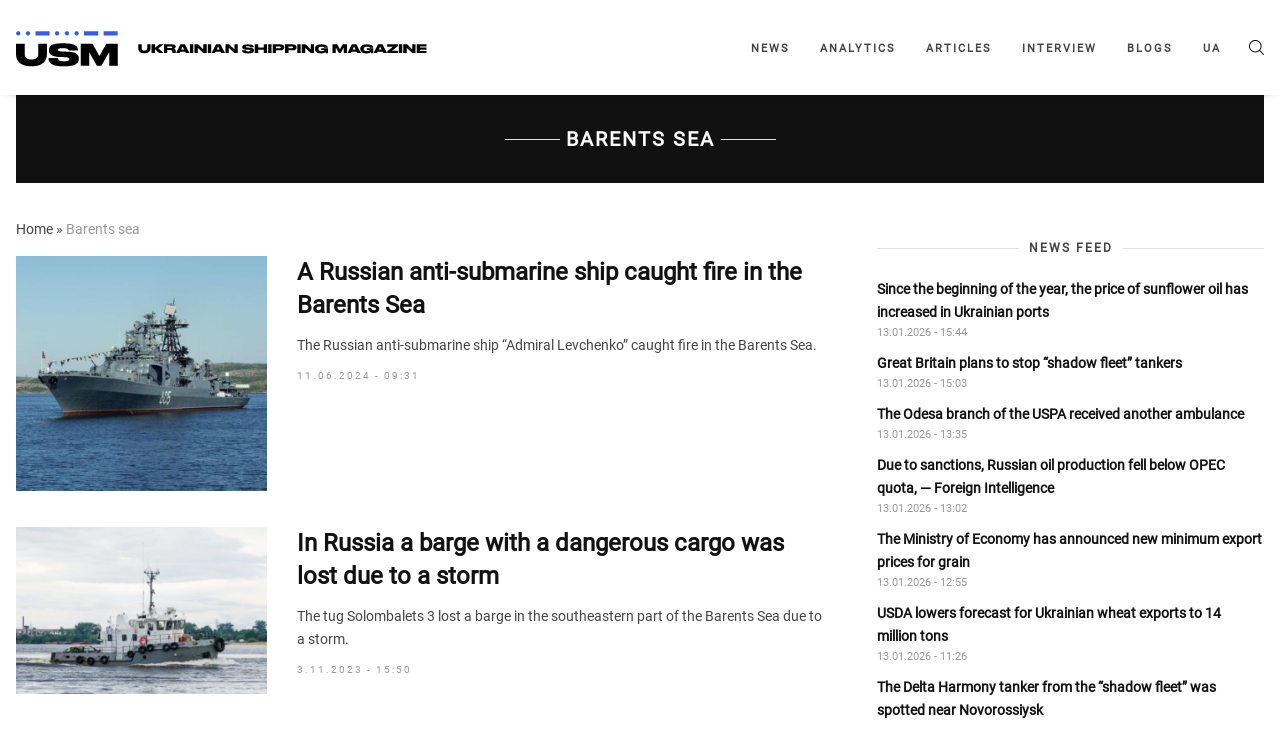

--- FILE ---
content_type: text/html; charset=UTF-8
request_url: https://en.usm.media/tag/barents-sea/
body_size: 11007
content:
<!doctype html><html xmlns="http://www.w3.org/1999/xhtml"
 xmlns:fb="http://ogp.me/ns/fb#"
 xmlns:og="http://ogp.me/ns#"
 lang="en-US"><head><style>img.lazy{min-height:1px}</style><link rel="preload" href="https://en.usm.media/wp-content/plugins/w3-total-cache/pub/js/lazyload.min.js" as="script"><meta charset="utf-8"><meta name="viewport" content="width=device-width, initial-scale=1"><meta http-equiv="X-UA-Compatible" content="ie=edge"><link rel="profile" href="https://gmpg.org/xfn/11"><link rel="pingback" href="https://en.usm.media/xmlrpc.php" /><meta name="theme-color" content="#ffffff"><link rel="icon" href="https://en.usm.media/wp-content/uploads/2024/09/fav_icon_48x48.png"><link rel="manifest" href="https://en.usm.media/wp-content/themes/usm-theme/manifest.json"> <script>// add third party scripts
    let isScriptsAdded = false;

    function loadScript(src, callback) {
      const script = document.createElement('script');
      script.async = true;
      script.src = src;
      script.onload = callback;
      document.head.insertBefore(script, document.head.firstChild);
    }

    function addScripts() {
      if (isScriptsAdded) return false;

      // Google Publisher Tags (GPT)
      loadScript('https://securepubads.g.doubleclick.net/tag/js/gpt.js', function () {
        let adSlots = [];
        let isGptInitialized = false;
        const isSingle = false;

        function initAds() {
          googletag.cmd.push(function () {
            if (adSlots.length > 0) {
              adSlots.forEach(slot => googletag.destroySlots([slot]));
              adSlots = [];
            }

            if (isSingle) {
              // in content
              const mapping2 = googletag.sizeMapping()
                .addSize([1293, 0], [[820,250],[820,90],[800,250],[800,90],[768,175],[750,250],[720,250],[720,90],[728,90]]) // max 820
                .addSize([1265, 0], [[800,250],[800,90],[768,175],[750,250],[720,250],[720,90],[728,90]]) // max 800
                .addSize([1218, 0], [[768,175],[750,250],[720,250],[720,90],[728,90]]) // max 768
                .addSize([1192, 0], [[750,250],[720,250],[720,90],[728,90],[680,250]]) // max 750
                .addSize([1160, 0], [[720,250],[720,90],[728,90],[680,250]]) // max 728
                .addSize([1148, 0], [[720,250],[720,90],[680,250]]) // max 720
                .addSize([1091, 0], [[468,60],[580,400],[680,250]]) // max 680
                .addSize([924, 0], [[468,60],[580,400]]) // max 580
                .addSize([768, 0], [[468,60]]) // max 472
                .addSize([712, 0], [[468,60],[580,400],[680,250]]) // max 680
                .addSize([612, 0], [[468,60],[580,400]]) // max 580
                .addSize([576, 0], [[468,60],[320, 50], [300, 250]]) // max 544
                .addSize([0, 0], [])
                .build();
              const slot2 = googletag.defineSlot('/23296301783/np_usm/desktop-all-in-content2', [[680,250],[720,90],[720,250],[728,90],[750,250],[768,175],[800,90],[800,250],[820,90],[820,250],[468,60],[580,400]], 'div-gpt-ad-23296301783-2').defineSizeMapping(mapping2).addService(googletag.pubads());
              adSlots.push(slot2);

              const mapping3 = googletag.sizeMapping()
                .addSize([1293, 0], [[820,250],[820,90],[800,250],[800,90],[768,175],[750,250],[720,250],[720,90],[728,90]]) // max 820
                .addSize([1265, 0], [[800,250],[800,90],[768,175],[750,250],[720,250],[720,90],[728,90]]) // max 800
                .addSize([1218, 0], [[768,175],[750,250],[720,250],[720,90],[728,90]]) // max 768
                .addSize([1192, 0], [[750,250],[720,250],[720,90],[728,90],[680,250]]) // max 750
                .addSize([1160, 0], [[720,250],[720,90],[728,90],[680,250]]) // max 728
                .addSize([1148, 0], [[720,250],[720,90],[680,250]]) // max 720
                .addSize([1091, 0], [[468,60],[580,400],[680,250]]) // max 680
                .addSize([924, 0], [[468,60],[580,400]]) // max 580
                .addSize([768, 0], [[468,60]]) // max 472
                .addSize([712, 0], [[468,60],[580,400],[680,250]]) // max 680
                .addSize([612, 0], [[468,60],[580,400]]) // max 580
                .addSize([576, 0], [[468,60],[320, 50], [300, 250]]) // max 544
                .addSize([0, 0], [])
                .build();
              const slot3 = googletag.defineSlot('/23296301783/np_usm/desktop-all-in-content3', [[680,250],[720,90],[720,250],[728,90],[750,250],[768,175],[800,90],[800,250],[820,90],[820,250],[468,60],[580,400]], 'div-gpt-ad-23296301783-3').defineSizeMapping(mapping3).addService(googletag.pubads());
              adSlots.push(slot3);
              
              const mapping4 = googletag.sizeMapping()
                .addSize([1293, 0], [[820,250],[820,90],[800,250],[800,90],[768,175],[750,250],[720,250],[720,90],[728,90]]) // max 820
                .addSize([1265, 0], [[800,250],[800,90],[768,175],[750,250],[720,250],[720,90],[728,90]]) // max 800
                .addSize([1218, 0], [[768,175],[750,250],[720,250],[720,90],[728,90]]) // max 768
                .addSize([1192, 0], [[750,250],[720,250],[720,90],[728,90],[680,250]]) // max 750
                .addSize([1160, 0], [[720,250],[720,90],[728,90],[680,250]]) // max 728
                .addSize([1148, 0], [[720,250],[720,90],[680,250]]) // max 720
                .addSize([1091, 0], [[468,60],[580,400],[680,250]]) // max 680
                .addSize([924, 0], [[468,60],[580,400]]) // max 580
                .addSize([768, 0], [[468,60]]) // max 472
                .addSize([712, 0], [[468,60],[580,400],[680,250]]) // max 680
                .addSize([612, 0], [[468,60],[580,400]]) // max 580
                .addSize([576, 0], [[468,60],[320, 50], [300, 250]]) // max 544
                .addSize([0, 0], [])
                .build();
              const slot4 = googletag.defineSlot('/23296301783/np_usm/desktop-all-in-content4', [[680,250],[720,90],[720,250],[728,90],[750,250],[768,175],[800,90],[800,250],[820,90],[820,250],[468,60],[580,400]], 'div-gpt-ad-23296301783-4').defineSizeMapping(mapping4).addService(googletag.pubads());
              adSlots.push(slot4);
              
              // in content mob
              const mapping11 = googletag.sizeMapping()
                .addSize([576, 0], [])
                .addSize([368, 0], [[320,50],[320,100],[320,120],[320,250],[250,250],[300,250],[336,280]]) // max 336
                .addSize([352, 0], [[300,250],[320,100],[320,250],[320,50],[320,120],[250,250]]) // max 320
                .addSize([0, 0], [[250,250],[300,250]]) // max 300
                .build();
              const slot11 = googletag.defineSlot('/23296301783/np_usm/mobile-all-mobile2', [[320,50],[320,100],[320,120],[320,250],[250,250],[300,250],[336,280]], 'div-gpt-ad-23296301783-11').defineSizeMapping(mapping11).addService(googletag.pubads());
              adSlots.push(slot11);

              const mapping12 = googletag.sizeMapping()
                .addSize([576, 0], [])
                .addSize([368, 0], [[320,50],[320,100],[320,120],[320,250],[250,250],[300,250],[336,280]]) // max 336
                .addSize([352, 0], [[300,250],[320,100],[320,250],[320,50],[320,120],[250,250]]) // max 320
                .addSize([0, 0], [[250,250],[300,250]]) // max 300
                .build();
              const slot12 = googletag.defineSlot('/23296301783/np_usm/mobile-all-mobile3', [[320,50],[320,100],[320,120],[320,250],[250,250],[300,250],[336,280]], 'div-gpt-ad-23296301783-12').defineSizeMapping(mapping12).addService(googletag.pubads());
              adSlots.push(slot12);
              
              // in sidebar
              const mapping5 = googletag.sizeMapping()
                .addSize([1065, 0], [[320,50],[320,100],[320,120],[320,250],[250,250],[300,250]]) // max 328
                .addSize([1000, 0], [[300,250],[250,250]]) // max 300
                .addSize([840, 0], [[250,250]]) // max 250
                .addSize([768, 0], []) // max 228
                .addSize([576, 0], [[320,50],[320,100],[320,120]]) // max 544
                .addSize([0, 0], [])
                .build();
              const slot5 = googletag.defineSlot('/23296301783/np_usm/desktop-all-right2', [[300,250],[250,250]], 'div-gpt-ad-23296301783-5').defineSizeMapping(mapping5).addService(googletag.pubads());
              adSlots.push(slot5);

              const mapping6 = googletag.sizeMapping()
                .addSize([1065, 0], [[320,50],[320,100],[320,120],[320,250],[250,250],[300,250]]) // max 328
                .addSize([1000, 0], [[300,250],[250,250]]) // max 300
                .addSize([840, 0], [[250,250]]) // max 250
                .addSize([768, 0], []) // max 228
                .addSize([576, 0], [[320,50],[320,100],[320,120]]) // max 544
                .addSize([0, 0], [])
                .build();
              const slot6 = googletag.defineSlot('/23296301783/np_usm/desktop-all-right3', [[300,250],[250,250]], 'div-gpt-ad-23296301783-6').defineSizeMapping(mapping6).addService(googletag.pubads());
              adSlots.push(slot6);
              
            } else {
              // in content
              const mapping0 = googletag.sizeMapping()
                .addSize([1293, 0], [[820,250],[820,90],[800,250],[800,90],[768,175],[750,250],[720,250],[720,90],[728,90]]) // max 820
                .addSize([1265, 0], [[800,250],[800,90],[768,175],[750,250],[720,250],[720,90],[728,90]]) // max 800
                .addSize([1218, 0], [[768,175],[750,250],[720,250],[720,90],[728,90]]) // max 768
                .addSize([1192, 0], [[750,250],[720,250],[720,90],[728,90],[680,250]]) // max 750
                .addSize([1160, 0], [[720,250],[720,90],[728,90],[680,250]]) // max 728
                .addSize([1148, 0], [[720,250],[720,90],[680,250]]) // max 720
                .addSize([1091, 0], [[468,60],[580,400],[680,250]]) // max 680
                .addSize([924, 0], [[468,60],[580,400]]) // max 580
                .addSize([768, 0], [[468,60]]) // max 472
                .addSize([712, 0], [[468,60],[580,400],[680,250]]) // max 680
                .addSize([612, 0], [[468,60],[580,400]]) // max 580
                .addSize([576, 0], [[468,60],[320, 50], [300, 250]]) // max 544
                .addSize([0, 0], [])
                .build();
              const slot0 = googletag.defineSlot('/23296301783/np_usm/desktop-all-in-content1', [[800, 250], [800,90], [820, 250], [820,90], [768, 175], [680, 250], [728, 90], [720, 250], [720,90], [750, 250], [468, 60], [580, 400], [320, 50], [300, 250]], 'div-gpt-ad-23296301783-0').defineSizeMapping(mapping0).addService(googletag.pubads());
              adSlots.push(slot0);
              
              const mapping7 = googletag.sizeMapping()
                .addSize([1293, 0], [[820,250],[820,90],[800,250],[800,90],[768,175],[750,250],[720,250],[720,90],[728,90]]) // max 820
                .addSize([1265, 0], [[800,250],[800,90],[768,175],[750,250],[720,250],[720,90],[728,90]]) // max 800
                .addSize([1218, 0], [[768,175],[750,250],[720,250],[720,90],[728,90]]) // max 768
                .addSize([1192, 0], [[750,250],[720,250],[720,90],[728,90],[680,250]]) // max 750
                .addSize([1160, 0], [[720,250],[720,90],[728,90],[680,250]]) // max 728
                .addSize([1148, 0], [[720,250],[720,90],[680,250]]) // max 720
                .addSize([1091, 0], [[468,60],[580,400],[680,250]]) // max 680
                .addSize([924, 0], [[468,60],[580,400]]) // max 580
                .addSize([768, 0], [[468,60]]) // max 472
                .addSize([712, 0], [[468,60],[580,400],[680,250]]) // max 680
                .addSize([612, 0], [[468,60],[580,400]]) // max 580
                .addSize([576, 0], [[468,60],[320, 50], [300, 250]]) // max 544
                .addSize([0, 0], [])
                .build();
              const slot7 = googletag.defineSlot('/23296301783/np_usm/desktop-all-in-content5', [[680,250],[720,90],[720,250],[728,90],[750,250],[768,175],[800,90],[800,250],[820,90],[820,250],[468,60],[580,400]], 'div-gpt-ad-23296301783-7').defineSizeMapping(mapping7).addService(googletag.pubads());
              adSlots.push(slot7);

              // in content mob
              const mapping10 = googletag.sizeMapping()
                .addSize([576, 0], [])
                .addSize([368, 0], [[320,50],[320,100],[320,120],[320,250],[250,250],[300,250],[336,280]]) // max 336
                .addSize([352, 0], [[300,250],[320,100],[320,250],[320,50],[320,120],[250,250]]) // max 320
                .addSize([0, 0], [[250,250],[300,250]]) // max 300
                .build();
              const slot10 = googletag.defineSlot('/23296301783/np_usm/mobile-all-mobile1', [[320,50],[320,100],[320,120],[320,250],[250,250],[300,250],[336,280]], 'div-gpt-ad-23296301783-10').defineSizeMapping(mapping10).addService(googletag.pubads());
              adSlots.push(slot10);
              
              // in sidebar
              const mapping1 = googletag.sizeMapping()
                .addSize([1065, 0], [[320,50],[320,100],[320,120],[320,250],[250,250],[300,250]]) // max 328
                .addSize([1000, 0], [[300,250],[250,250]]) // max 300
                .addSize([840, 0], [[250,250]]) // max 250
                .addSize([768, 0], []) // max 228
                .addSize([576, 0], [[320,50],[320,100],[320,120]]) // max 544
                .addSize([0, 0], [])
                .build();
              const slot1 = googletag.defineSlot('/23296301783/np_usm/desktop-all-right1', [[320,50],[320,100],[320,120],[320,250],[250,250],[300,250]], 'div-gpt-ad-23296301783-1').defineSizeMapping(mapping1).addService(googletag.pubads());
              adSlots.push(slot1);

              const mapping8 = googletag.sizeMapping()
                .addSize([1065, 0], [[320,50],[320,100],[320,120],[320,250],[250,250],[300,250]]) // max 328
                .addSize([1000, 0], [[300,250],[250,250]]) // max 300
                .addSize([840, 0], [[250,250]]) // max 250
                .addSize([768, 0], []) // max 228
                .addSize([576, 0], [[320,50],[320,100],[320,120]]) // max 544
                .addSize([0, 0], [])
                .build();
              const slot8 = googletag.defineSlot('/23296301783/np_usm/desktop-all-right4', [[300,250],[250,250]], 'div-gpt-ad-23296301783-8').defineSizeMapping(mapping8).addService(googletag.pubads());
              adSlots.push(slot8);

              const mapping9 = googletag.sizeMapping()
                .addSize([1065, 0], [[320,50],[320,100],[320,120],[320,250],[250,250],[300,250]]) // max 328
                .addSize([1000, 0], [[300,250],[250,250]]) // max 300
                .addSize([840, 0], [[250,250]]) // max 250
                .addSize([768, 0], []) // max 228
                .addSize([576, 0], [[320,50],[320,100],[320,120]]) // max 544
                .addSize([0, 0], [])
                .build();
              const slot9 = googletag.defineSlot('/23296301783/np_usm/desktop-all-right5', [[300,250],[250,250]], 'div-gpt-ad-23296301783-9').defineSizeMapping(mapping9).addService(googletag.pubads());
              adSlots.push(slot9);
            }

            if (!isGptInitialized) {
              googletag.pubads().enableSingleRequest();
              googletag.pubads().collapseEmptyDivs();
              googletag.enableServices();
              isGptInitialized = true;
            }

            if (isSingle) {
              googletag.display('div-gpt-ad-23296301783-2');
              googletag.display('div-gpt-ad-23296301783-3');
              googletag.display('div-gpt-ad-23296301783-4');
              googletag.display('div-gpt-ad-23296301783-5');
              googletag.display('div-gpt-ad-23296301783-6');
              googletag.display('div-gpt-ad-23296301783-11');
              googletag.display('div-gpt-ad-23296301783-12');
            } else {
              googletag.display('div-gpt-ad-23296301783-0');
              googletag.display('div-gpt-ad-23296301783-1');
              googletag.display('div-gpt-ad-23296301783-7');
              googletag.display('div-gpt-ad-23296301783-8');
              googletag.display('div-gpt-ad-23296301783-9');
              googletag.display('div-gpt-ad-23296301783-10');
            }
          });
        }

        window.googletag = window.googletag || { cmd: [] };
        initAds();
        
        let resizeTimer;
        window.addEventListener('resize', () => {
          clearTimeout(resizeTimer);
          resizeTimer = setTimeout(() => {
            initAds();
          }, 500);
        });
        
      });

      // Global site tag (gtag.js) - Google Analytics
      loadScript(
        'https://www.googletagmanager.com/gtag/js?id=UA-179429205-1',
        function () {
          window.dataLayer = window.dataLayer || [];
          function gtag(){dataLayer.push(arguments);}
          gtag('js', new Date());
          gtag('config', 'UA-179429205-1');
        }
      )

      isScriptsAdded = true;
    }

    function onUserInteraction() {
      addScripts()

      document.removeEventListener('mousemove', onUserInteraction)
      document.removeEventListener('touchstart', onUserInteraction)
      document.removeEventListener('scroll', onUserInteraction)
    }

    document.addEventListener("DOMContentLoaded", function() {
      document.addEventListener('mousemove', onUserInteraction)
      document.addEventListener('touchstart', onUserInteraction)
      document.addEventListener('scroll', onUserInteraction);

      setTimeout(() => {
        addScripts()
      },4000)
    });</script> <meta name='robots' content='index, follow, max-image-preview:large, max-snippet:-1, max-video-preview:-1' /><link rel="alternate" hreflang="en" href="https://en.usm.media/tag/barents-sea/" /> <!-- This site is optimized with the Yoast SEO plugin v23.5 - https://yoast.com/wordpress/plugins/seo/ --><link media="all" href="https://en.usm.media/wp-content/cache/autoptimize/css/autoptimize_b0a6bc5ac449f2dacaf3ebae130db583.css" rel="stylesheet"><title>Barents sea | Ukrainian and World Shipping News - Ukrainian Shipping Magazine - Ukrainian and World Shipping News</title><link rel="canonical" href="https://en.usm.media/tag/barents-sea/" /><meta property="og:locale" content="en_US" /><meta property="og:type" content="article" /><meta property="og:title" content="Barents sea | Ukrainian and World Shipping News - Ukrainian Shipping Magazine - Ukrainian and World Shipping News" /><meta property="og:url" content="https://en.usm.media/tag/barents-sea/" /><meta property="og:site_name" content="Ukrainian and World Shipping News - Ukrainian Shipping Magazine - Ukrainian and World Shipping News" /><meta name="twitter:card" content="summary_large_image" /> <script type="application/ld+json" class="yoast-schema-graph">{"@context":"https://schema.org","@graph":[{"@type":"CollectionPage","@id":"https://en.usm.media/tag/barents-sea/","url":"https://en.usm.media/tag/barents-sea/","name":"Barents sea | Ukrainian and World Shipping News - Ukrainian Shipping Magazine - Ukrainian and World Shipping News","isPartOf":{"@id":"https://en.usm.media/#website"},"primaryImageOfPage":{"@id":"https://en.usm.media/tag/barents-sea/#primaryimage"},"image":{"@id":"https://en.usm.media/tag/barents-sea/#primaryimage"},"thumbnailUrl":"https://en.usm.media/wp-content/uploads/2024/06/1-18-e1718087436928.jpg","breadcrumb":{"@id":"https://en.usm.media/tag/barents-sea/#breadcrumb"},"inLanguage":"en-US"},{"@type":"ImageObject","inLanguage":"en-US","@id":"https://en.usm.media/tag/barents-sea/#primaryimage","url":"https://en.usm.media/wp-content/uploads/2024/06/1-18-e1718087436928.jpg","contentUrl":"https://en.usm.media/wp-content/uploads/2024/06/1-18-e1718087436928.jpg","width":857,"height":800},{"@type":"BreadcrumbList","@id":"https://en.usm.media/tag/barents-sea/#breadcrumb","itemListElement":[{"@type":"ListItem","position":1,"name":"Home","item":"https://en.usm.media/"},{"@type":"ListItem","position":2,"name":"Barents sea"}]},{"@type":"WebSite","@id":"https://en.usm.media/#website","url":"https://en.usm.media/","name":"Ukrainian and World Shipping News - Ukrainian Shipping Magazine - Ukrainian and World Shipping News","description":"The latest shipping news from Ukraine and the world. Ukrainian Shipping Magazine - Shipping news from Ukraine and the world - exclusive data, comments and reviews of experts in the shipping industry.","publisher":{"@id":"https://en.usm.media/#organization"},"potentialAction":[{"@type":"SearchAction","target":{"@type":"EntryPoint","urlTemplate":"https://en.usm.media/?s={search_term_string}"},"query-input":{"@type":"PropertyValueSpecification","valueRequired":true,"valueName":"search_term_string"}}],"inLanguage":"en-US"},{"@type":"Organization","@id":"https://en.usm.media/#organization","name":"Ukrainian and World Shipping News - Ukrainian Shipping Magazine - Ukrainian and World Shipping News","url":"https://en.usm.media/","logo":{"@type":"ImageObject","inLanguage":"en-US","@id":"https://en.usm.media/#/schema/logo/image/","url":"https://en.usm.media/wp-content/uploads/2021/10/img_0221.jpg","contentUrl":"https://en.usm.media/wp-content/uploads/2021/10/img_0221.jpg","width":1304,"height":1304,"caption":"Ukrainian and World Shipping News - Ukrainian Shipping Magazine - Ukrainian and World Shipping News"},"image":{"@id":"https://en.usm.media/#/schema/logo/image/"}}]}</script> <!-- / Yoast SEO plugin. --><link rel='dns-prefetch' href='//usm.media' /><link rel='dns-prefetch' href='//ajax.googleapis.com' /><link rel="alternate" type="application/rss+xml" title="Ukrainian and World Shipping News - Ukrainian Shipping Magazine - Ukrainian and World Shipping News &raquo; Feed" href="https://en.usm.media/feed/" /><link rel="alternate" type="application/rss+xml" title="Ukrainian and World Shipping News - Ukrainian Shipping Magazine - Ukrainian and World Shipping News &raquo; Comments Feed" href="https://en.usm.media/comments/feed/" /><link rel="alternate" type="application/rss+xml" title="Ukrainian and World Shipping News - Ukrainian Shipping Magazine - Ukrainian and World Shipping News &raquo; Barents sea Tag Feed" href="https://en.usm.media/tag/barents-sea/feed/" /><style id='classic-theme-styles-inline-css'>/*! This file is auto-generated */
.wp-block-button__link{color:#fff;background-color:#32373c;border-radius:9999px;box-shadow:none;text-decoration:none;padding:calc(.667em + 2px) calc(1.333em + 2px);font-size:1.125em}.wp-block-file__button{background:#32373c;color:#fff;text-decoration:none}</style><style id='global-styles-inline-css'>:root{--wp--preset--aspect-ratio--square: 1;--wp--preset--aspect-ratio--4-3: 4/3;--wp--preset--aspect-ratio--3-4: 3/4;--wp--preset--aspect-ratio--3-2: 3/2;--wp--preset--aspect-ratio--2-3: 2/3;--wp--preset--aspect-ratio--16-9: 16/9;--wp--preset--aspect-ratio--9-16: 9/16;--wp--preset--color--black: #000000;--wp--preset--color--cyan-bluish-gray: #abb8c3;--wp--preset--color--white: #ffffff;--wp--preset--color--pale-pink: #f78da7;--wp--preset--color--vivid-red: #cf2e2e;--wp--preset--color--luminous-vivid-orange: #ff6900;--wp--preset--color--luminous-vivid-amber: #fcb900;--wp--preset--color--light-green-cyan: #7bdcb5;--wp--preset--color--vivid-green-cyan: #00d084;--wp--preset--color--pale-cyan-blue: #8ed1fc;--wp--preset--color--vivid-cyan-blue: #0693e3;--wp--preset--color--vivid-purple: #9b51e0;--wp--preset--gradient--vivid-cyan-blue-to-vivid-purple: linear-gradient(135deg,rgba(6,147,227,1) 0%,rgb(155,81,224) 100%);--wp--preset--gradient--light-green-cyan-to-vivid-green-cyan: linear-gradient(135deg,rgb(122,220,180) 0%,rgb(0,208,130) 100%);--wp--preset--gradient--luminous-vivid-amber-to-luminous-vivid-orange: linear-gradient(135deg,rgba(252,185,0,1) 0%,rgba(255,105,0,1) 100%);--wp--preset--gradient--luminous-vivid-orange-to-vivid-red: linear-gradient(135deg,rgba(255,105,0,1) 0%,rgb(207,46,46) 100%);--wp--preset--gradient--very-light-gray-to-cyan-bluish-gray: linear-gradient(135deg,rgb(238,238,238) 0%,rgb(169,184,195) 100%);--wp--preset--gradient--cool-to-warm-spectrum: linear-gradient(135deg,rgb(74,234,220) 0%,rgb(151,120,209) 20%,rgb(207,42,186) 40%,rgb(238,44,130) 60%,rgb(251,105,98) 80%,rgb(254,248,76) 100%);--wp--preset--gradient--blush-light-purple: linear-gradient(135deg,rgb(255,206,236) 0%,rgb(152,150,240) 100%);--wp--preset--gradient--blush-bordeaux: linear-gradient(135deg,rgb(254,205,165) 0%,rgb(254,45,45) 50%,rgb(107,0,62) 100%);--wp--preset--gradient--luminous-dusk: linear-gradient(135deg,rgb(255,203,112) 0%,rgb(199,81,192) 50%,rgb(65,88,208) 100%);--wp--preset--gradient--pale-ocean: linear-gradient(135deg,rgb(255,245,203) 0%,rgb(182,227,212) 50%,rgb(51,167,181) 100%);--wp--preset--gradient--electric-grass: linear-gradient(135deg,rgb(202,248,128) 0%,rgb(113,206,126) 100%);--wp--preset--gradient--midnight: linear-gradient(135deg,rgb(2,3,129) 0%,rgb(40,116,252) 100%);--wp--preset--font-size--small: 13px;--wp--preset--font-size--medium: 20px;--wp--preset--font-size--large: 36px;--wp--preset--font-size--x-large: 42px;--wp--preset--spacing--20: 0.44rem;--wp--preset--spacing--30: 0.67rem;--wp--preset--spacing--40: 1rem;--wp--preset--spacing--50: 1.5rem;--wp--preset--spacing--60: 2.25rem;--wp--preset--spacing--70: 3.38rem;--wp--preset--spacing--80: 5.06rem;--wp--preset--shadow--natural: 6px 6px 9px rgba(0, 0, 0, 0.2);--wp--preset--shadow--deep: 12px 12px 50px rgba(0, 0, 0, 0.4);--wp--preset--shadow--sharp: 6px 6px 0px rgba(0, 0, 0, 0.2);--wp--preset--shadow--outlined: 6px 6px 0px -3px rgba(255, 255, 255, 1), 6px 6px rgba(0, 0, 0, 1);--wp--preset--shadow--crisp: 6px 6px 0px rgba(0, 0, 0, 1);}:where(.is-layout-flex){gap: 0.5em;}:where(.is-layout-grid){gap: 0.5em;}body .is-layout-flex{display: flex;}.is-layout-flex{flex-wrap: wrap;align-items: center;}.is-layout-flex > :is(*, div){margin: 0;}body .is-layout-grid{display: grid;}.is-layout-grid > :is(*, div){margin: 0;}:where(.wp-block-columns.is-layout-flex){gap: 2em;}:where(.wp-block-columns.is-layout-grid){gap: 2em;}:where(.wp-block-post-template.is-layout-flex){gap: 1.25em;}:where(.wp-block-post-template.is-layout-grid){gap: 1.25em;}.has-black-color{color: var(--wp--preset--color--black) !important;}.has-cyan-bluish-gray-color{color: var(--wp--preset--color--cyan-bluish-gray) !important;}.has-white-color{color: var(--wp--preset--color--white) !important;}.has-pale-pink-color{color: var(--wp--preset--color--pale-pink) !important;}.has-vivid-red-color{color: var(--wp--preset--color--vivid-red) !important;}.has-luminous-vivid-orange-color{color: var(--wp--preset--color--luminous-vivid-orange) !important;}.has-luminous-vivid-amber-color{color: var(--wp--preset--color--luminous-vivid-amber) !important;}.has-light-green-cyan-color{color: var(--wp--preset--color--light-green-cyan) !important;}.has-vivid-green-cyan-color{color: var(--wp--preset--color--vivid-green-cyan) !important;}.has-pale-cyan-blue-color{color: var(--wp--preset--color--pale-cyan-blue) !important;}.has-vivid-cyan-blue-color{color: var(--wp--preset--color--vivid-cyan-blue) !important;}.has-vivid-purple-color{color: var(--wp--preset--color--vivid-purple) !important;}.has-black-background-color{background-color: var(--wp--preset--color--black) !important;}.has-cyan-bluish-gray-background-color{background-color: var(--wp--preset--color--cyan-bluish-gray) !important;}.has-white-background-color{background-color: var(--wp--preset--color--white) !important;}.has-pale-pink-background-color{background-color: var(--wp--preset--color--pale-pink) !important;}.has-vivid-red-background-color{background-color: var(--wp--preset--color--vivid-red) !important;}.has-luminous-vivid-orange-background-color{background-color: var(--wp--preset--color--luminous-vivid-orange) !important;}.has-luminous-vivid-amber-background-color{background-color: var(--wp--preset--color--luminous-vivid-amber) !important;}.has-light-green-cyan-background-color{background-color: var(--wp--preset--color--light-green-cyan) !important;}.has-vivid-green-cyan-background-color{background-color: var(--wp--preset--color--vivid-green-cyan) !important;}.has-pale-cyan-blue-background-color{background-color: var(--wp--preset--color--pale-cyan-blue) !important;}.has-vivid-cyan-blue-background-color{background-color: var(--wp--preset--color--vivid-cyan-blue) !important;}.has-vivid-purple-background-color{background-color: var(--wp--preset--color--vivid-purple) !important;}.has-black-border-color{border-color: var(--wp--preset--color--black) !important;}.has-cyan-bluish-gray-border-color{border-color: var(--wp--preset--color--cyan-bluish-gray) !important;}.has-white-border-color{border-color: var(--wp--preset--color--white) !important;}.has-pale-pink-border-color{border-color: var(--wp--preset--color--pale-pink) !important;}.has-vivid-red-border-color{border-color: var(--wp--preset--color--vivid-red) !important;}.has-luminous-vivid-orange-border-color{border-color: var(--wp--preset--color--luminous-vivid-orange) !important;}.has-luminous-vivid-amber-border-color{border-color: var(--wp--preset--color--luminous-vivid-amber) !important;}.has-light-green-cyan-border-color{border-color: var(--wp--preset--color--light-green-cyan) !important;}.has-vivid-green-cyan-border-color{border-color: var(--wp--preset--color--vivid-green-cyan) !important;}.has-pale-cyan-blue-border-color{border-color: var(--wp--preset--color--pale-cyan-blue) !important;}.has-vivid-cyan-blue-border-color{border-color: var(--wp--preset--color--vivid-cyan-blue) !important;}.has-vivid-purple-border-color{border-color: var(--wp--preset--color--vivid-purple) !important;}.has-vivid-cyan-blue-to-vivid-purple-gradient-background{background: var(--wp--preset--gradient--vivid-cyan-blue-to-vivid-purple) !important;}.has-light-green-cyan-to-vivid-green-cyan-gradient-background{background: var(--wp--preset--gradient--light-green-cyan-to-vivid-green-cyan) !important;}.has-luminous-vivid-amber-to-luminous-vivid-orange-gradient-background{background: var(--wp--preset--gradient--luminous-vivid-amber-to-luminous-vivid-orange) !important;}.has-luminous-vivid-orange-to-vivid-red-gradient-background{background: var(--wp--preset--gradient--luminous-vivid-orange-to-vivid-red) !important;}.has-very-light-gray-to-cyan-bluish-gray-gradient-background{background: var(--wp--preset--gradient--very-light-gray-to-cyan-bluish-gray) !important;}.has-cool-to-warm-spectrum-gradient-background{background: var(--wp--preset--gradient--cool-to-warm-spectrum) !important;}.has-blush-light-purple-gradient-background{background: var(--wp--preset--gradient--blush-light-purple) !important;}.has-blush-bordeaux-gradient-background{background: var(--wp--preset--gradient--blush-bordeaux) !important;}.has-luminous-dusk-gradient-background{background: var(--wp--preset--gradient--luminous-dusk) !important;}.has-pale-ocean-gradient-background{background: var(--wp--preset--gradient--pale-ocean) !important;}.has-electric-grass-gradient-background{background: var(--wp--preset--gradient--electric-grass) !important;}.has-midnight-gradient-background{background: var(--wp--preset--gradient--midnight) !important;}.has-small-font-size{font-size: var(--wp--preset--font-size--small) !important;}.has-medium-font-size{font-size: var(--wp--preset--font-size--medium) !important;}.has-large-font-size{font-size: var(--wp--preset--font-size--large) !important;}.has-x-large-font-size{font-size: var(--wp--preset--font-size--x-large) !important;}
:where(.wp-block-post-template.is-layout-flex){gap: 1.25em;}:where(.wp-block-post-template.is-layout-grid){gap: 1.25em;}
:where(.wp-block-columns.is-layout-flex){gap: 2em;}:where(.wp-block-columns.is-layout-grid){gap: 2em;}
:root :where(.wp-block-pullquote){font-size: 1.5em;line-height: 1.6;}</style><link rel='stylesheet' id='dashicons-css' href='https://en.usm.media/wp-includes/css/dashicons.min.css?ver=6.6.4' media='all' /><style id='wpml-legacy-dropdown-0-inline-css'>.wpml-ls-statics-shortcode_actions, .wpml-ls-statics-shortcode_actions .wpml-ls-sub-menu, .wpml-ls-statics-shortcode_actions a {border-color:#EEEEEE;}.wpml-ls-statics-shortcode_actions a, .wpml-ls-statics-shortcode_actions .wpml-ls-sub-menu a, .wpml-ls-statics-shortcode_actions .wpml-ls-sub-menu a:link, .wpml-ls-statics-shortcode_actions li:not(.wpml-ls-current-language) .wpml-ls-link, .wpml-ls-statics-shortcode_actions li:not(.wpml-ls-current-language) .wpml-ls-link:link {color:#444444;background-color:#ffffff;}.wpml-ls-statics-shortcode_actions a, .wpml-ls-statics-shortcode_actions .wpml-ls-sub-menu a:hover,.wpml-ls-statics-shortcode_actions .wpml-ls-sub-menu a:focus, .wpml-ls-statics-shortcode_actions .wpml-ls-sub-menu a:link:hover, .wpml-ls-statics-shortcode_actions .wpml-ls-sub-menu a:link:focus {color:#000000;background-color:#eeeeee;}.wpml-ls-statics-shortcode_actions .wpml-ls-current-language > a {color:#444444;background-color:#ffffff;}.wpml-ls-statics-shortcode_actions .wpml-ls-current-language:hover>a, .wpml-ls-statics-shortcode_actions .wpml-ls-current-language>a:focus {color:#000000;background-color:#eeeeee;}</style> <script src="https://ajax.googleapis.com/ajax/libs/jquery/3.4.1/jquery.min.js?ver=6.6.4" id="jquery-js"></script> <script id="wpml-xdomain-data-js-extra">var wpml_xdomain_data = {"css_selector":"wpml-ls-item","ajax_url":"https:\/\/en.usm.media\/wp-admin\/admin-ajax.php","current_lang":"en","_nonce":"623708bf0c"};</script> <link rel="https://api.w.org/" href="https://en.usm.media/wp-json/" /><link rel="alternate" title="JSON" type="application/json" href="https://en.usm.media/wp-json/wp/v2/tags/10206" /><meta name="generator" content="WPML ver:4.6.13 stt:1,54;" /></head><body class="archive tag tag-barents-sea tag-10206 hfeed no-sidebar"><div class="app-content"><header id="header" class="header"><div class="header__main"><div class="header__logo"> <a href="https://en.usm.media" class="logo" data-wpel-link="internal"> <picture> <source
 srcset="https://en.usm.media/wp-content/uploads/2024/09/logo-desktop.svg"
 media="(min-width: 1200px)"> <noscript><img
 class="lazy" width="444"
 height="41"
 src="data:image/svg+xml,%3Csvg%20xmlns='http://www.w3.org/2000/svg'%20viewBox='0%200%20444%2041'%3E%3C/svg%3E" data-src="https://en.usm.media/wp-content/uploads/2024/09/logo-mob.svg"
 alt="USM Media"></noscript><img class="lazyload"  width="444"
 height="41"
 src='data:image/svg+xml,%3Csvg%20xmlns=%22http://www.w3.org/2000/svg%22%20viewBox=%220%200%20444%2041%22%3E%3C/svg%3E' data-src="https://en.usm.media/wp-content/uploads/2024/09/logo-mob.svg"
 alt="USM Media"> </picture> </a></div><div class="header__nav"><ul id="menu-main-menu-en" class="top-menu"><li id="menu-item-25748" class="menu-item menu-item-type-taxonomy menu-item-object-category menu-item-25748"><a href="https://en.usm.media/category/news/" data-wpel-link="internal">News</a></li><li id="menu-item-25744" class="menu-item menu-item-type-taxonomy menu-item-object-category menu-item-25744"><a href="https://en.usm.media/category/analytics/" data-wpel-link="internal">Analytics</a></li><li id="menu-item-31184" class="menu-item menu-item-type-taxonomy menu-item-object-category menu-item-31184"><a href="https://en.usm.media/category/articles-en/" data-wpel-link="internal">Articles</a></li><li id="menu-item-25747" class="menu-item menu-item-type-taxonomy menu-item-object-category menu-item-25747"><a href="https://en.usm.media/category/interview/" data-wpel-link="internal">Interview</a></li><li id="menu-item-25745" class="menu-item menu-item-type-taxonomy menu-item-object-category menu-item-25745"><a href="https://en.usm.media/category/blogs/" data-wpel-link="internal">Blogs</a></li><li id="menu-item-wpml-ls-2025-uk" class="menu-item-language menu-item wpml-ls-slot-2025 wpml-ls-item wpml-ls-item-uk wpml-ls-menu-item wpml-ls-first-item wpml-ls-last-item menu-item-type-wpml_ls_menu_item menu-item-object-wpml_ls_menu_item menu-item-wpml-ls-2025-uk"><a title="Ua" href="https://usm.media/" data-wpel-link="external" target="_blank" rel="external noopener noreferrer"><span class="wpml-ls-native" lang="uk">Ua</span></a></li></ul></div><div class="header__burger"><div class="hamburger"> <span class="line"></span> <span class="line"></span> <span class="line"></span></div></div><div class="header__search"> <button class="search-btn js-search-btn"> <noscript><img
 class="lazy" width="15"
 height="15"
 src="data:image/svg+xml,%3Csvg%20xmlns='http://www.w3.org/2000/svg'%20viewBox='0%200%2015%2015'%3E%3C/svg%3E" data-src="https://en.usm.media/wp-content/themes/usm-theme/images/icons/search-svgrepo-com.svg"
 alt="Search"></noscript><img class="lazyload"  width="15"
 height="15"
 src='data:image/svg+xml,%3Csvg%20xmlns=%22http://www.w3.org/2000/svg%22%20viewBox=%220%200%2015%2015%22%3E%3C/svg%3E' data-src="https://en.usm.media/wp-content/themes/usm-theme/images/icons/search-svgrepo-com.svg"
 alt="Search"> </button></div></div></header><main class="app-blog wrapper"><div class="app-blog__title"><h1> <span> Barents sea </span></h1></div><div class="app-blog__list"><div class="app-blog__results"><p id="breadcrumbs"><span><span><a href="https://en.usm.media/" data-wpel-link="internal">Home</a></span> » <span class="breadcrumb_last" aria-current="page">Barents sea</span></span></p><div class="app-blog__news js-post-cards-wrap"><div class="new-card-horizontal  "> <a href="https://en.usm.media/a-russian-anti-submarine-ship-caught-fire-in-the-barents-sea/" class="new-card-horizontal__img" title="A Russian anti-submarine ship caught fire in the Barents Sea" data-wpel-link="internal"> <noscript><img width="300" height="280" src="data:image/svg+xml,%3Csvg%20xmlns='http://www.w3.org/2000/svg'%20viewBox='0%200%20300%20280'%3E%3C/svg%3E" data-src="https://en.usm.media/wp-content/uploads/2024/06/1-18-300x280.jpg" class="attachment-medium size-medium wp-post-image lazy" alt="" decoding="async" data-srcset="https://en.usm.media/wp-content/uploads/2024/06/1-18-300x280.jpg 300w, https://en.usm.media/wp-content/uploads/2024/06/1-18-768x717.jpg 768w, https://en.usm.media/wp-content/uploads/2024/06/1-18.jpg 857w" data-sizes="(max-width: 300px) 100vw, 300px" /></noscript><img width="300" height="280" src='data:image/svg+xml,%3Csvg%20xmlns=%22http://www.w3.org/2000/svg%22%20viewBox=%220%200%20300%20280%22%3E%3C/svg%3E' data-src="https://en.usm.media/wp-content/uploads/2024/06/1-18-300x280.jpg" class="lazyload attachment-medium size-medium wp-post-image" alt="" loading="lazy" decoding="async" data-srcset="https://en.usm.media/wp-content/uploads/2024/06/1-18-300x280.jpg 300w, https://en.usm.media/wp-content/uploads/2024/06/1-18-768x717.jpg 768w, https://en.usm.media/wp-content/uploads/2024/06/1-18.jpg 857w" data-sizes="(max-width: 300px) 100vw, 300px" /> </a><div class="new-card-horizontal__content"><h5 class="new-card-horizontal__title"> <a href="https://en.usm.media/a-russian-anti-submarine-ship-caught-fire-in-the-barents-sea/" title="A Russian anti-submarine ship caught fire in the Barents Sea" data-wpel-link="internal"> A Russian anti-submarine ship caught fire in the Barents Sea </a></h5><div class="new-card-horizontal__desc"><p>The Russian anti-submarine ship &#8220;Admiral Levchenko&#8221; caught fire in the Barents Sea.</p></div><div class="new-card-horizontal__date"> 11.06.2024 - 09:31</div></div></div><div class="new-card-horizontal  "> <a href="https://en.usm.media/in-russia-a-barge-with-a-dangerous-cargo-was-lost-due-to-a-storm/" class="new-card-horizontal__img" title="In Russia a barge with a dangerous cargo was lost due to a storm" data-wpel-link="internal"> <noscript><img width="300" height="189" src="data:image/svg+xml,%3Csvg%20xmlns='http://www.w3.org/2000/svg'%20viewBox='0%200%20300%20189'%3E%3C/svg%3E" data-src="https://en.usm.media/wp-content/uploads/2023/11/barenczove-more-300x189.png" class="attachment-medium size-medium wp-post-image lazy" alt="" decoding="async" data-srcset="https://en.usm.media/wp-content/uploads/2023/11/barenczove-more-300x189.png 300w, https://en.usm.media/wp-content/uploads/2023/11/barenczove-more-1024x644.png 1024w, https://en.usm.media/wp-content/uploads/2023/11/barenczove-more-768x483.png 768w, https://en.usm.media/wp-content/uploads/2023/11/barenczove-more-320x200.png 320w, https://en.usm.media/wp-content/uploads/2023/11/barenczove-more.png 1341w" data-sizes="(max-width: 300px) 100vw, 300px" /></noscript><img width="300" height="189" src='data:image/svg+xml,%3Csvg%20xmlns=%22http://www.w3.org/2000/svg%22%20viewBox=%220%200%20300%20189%22%3E%3C/svg%3E' data-src="https://en.usm.media/wp-content/uploads/2023/11/barenczove-more-300x189.png" class="lazyload attachment-medium size-medium wp-post-image" alt="" loading="lazy" decoding="async" data-srcset="https://en.usm.media/wp-content/uploads/2023/11/barenczove-more-300x189.png 300w, https://en.usm.media/wp-content/uploads/2023/11/barenczove-more-1024x644.png 1024w, https://en.usm.media/wp-content/uploads/2023/11/barenczove-more-768x483.png 768w, https://en.usm.media/wp-content/uploads/2023/11/barenczove-more-320x200.png 320w, https://en.usm.media/wp-content/uploads/2023/11/barenczove-more.png 1341w" data-sizes="(max-width: 300px) 100vw, 300px" /> </a><div class="new-card-horizontal__content"><h5 class="new-card-horizontal__title"> <a href="https://en.usm.media/in-russia-a-barge-with-a-dangerous-cargo-was-lost-due-to-a-storm/" title="In Russia a barge with a dangerous cargo was lost due to a storm" data-wpel-link="internal"> In Russia a barge with a dangerous cargo was lost due to a storm </a></h5><div class="new-card-horizontal__desc"><p>The tug Solombalets 3 lost a barge in the southeastern part of the Barents Sea due to a storm.</p></div><div class="new-card-horizontal__date"> 3.11.2023 - 15:50</div></div></div><div class="new-card-horizontal  "> <a href="https://en.usm.media/in-russia-a-cargo-ship-ran-aground-in-the-barents-sea/" class="new-card-horizontal__img" title="In Russia, a cargo ship ran aground in the Barents Sea" data-wpel-link="internal"> <noscript><img width="300" height="144" src="data:image/svg+xml,%3Csvg%20xmlns='http://www.w3.org/2000/svg'%20viewBox='0%200%20300%20144'%3E%3C/svg%3E" data-src="https://en.usm.media/wp-content/uploads/2023/10/218_photo_2023-10-17_11-25-40-300x144.jpg" class="attachment-medium size-medium wp-post-image lazy" alt="" decoding="async" data-srcset="https://en.usm.media/wp-content/uploads/2023/10/218_photo_2023-10-17_11-25-40-300x144.jpg 300w, https://en.usm.media/wp-content/uploads/2023/10/218_photo_2023-10-17_11-25-40-1024x492.jpg 1024w, https://en.usm.media/wp-content/uploads/2023/10/218_photo_2023-10-17_11-25-40-768x369.jpg 768w, https://en.usm.media/wp-content/uploads/2023/10/218_photo_2023-10-17_11-25-40.jpg 1048w" data-sizes="(max-width: 300px) 100vw, 300px" /></noscript><img width="300" height="144" src='data:image/svg+xml,%3Csvg%20xmlns=%22http://www.w3.org/2000/svg%22%20viewBox=%220%200%20300%20144%22%3E%3C/svg%3E' data-src="https://en.usm.media/wp-content/uploads/2023/10/218_photo_2023-10-17_11-25-40-300x144.jpg" class="lazyload attachment-medium size-medium wp-post-image" alt="" loading="lazy" decoding="async" data-srcset="https://en.usm.media/wp-content/uploads/2023/10/218_photo_2023-10-17_11-25-40-300x144.jpg 300w, https://en.usm.media/wp-content/uploads/2023/10/218_photo_2023-10-17_11-25-40-1024x492.jpg 1024w, https://en.usm.media/wp-content/uploads/2023/10/218_photo_2023-10-17_11-25-40-768x369.jpg 768w, https://en.usm.media/wp-content/uploads/2023/10/218_photo_2023-10-17_11-25-40.jpg 1048w" data-sizes="(max-width: 300px) 100vw, 300px" /> </a><div class="new-card-horizontal__content"><h5 class="new-card-horizontal__title"> <a href="https://en.usm.media/in-russia-a-cargo-ship-ran-aground-in-the-barents-sea/" title="In Russia, a cargo ship ran aground in the Barents Sea" data-wpel-link="internal"> In Russia, a cargo ship ran aground in the Barents Sea </a></h5><div class="new-card-horizontal__desc"><p>The Russian dry cargo ship &#8220;Alexander Gusev&#8221; ran aground near Murmansk in the Barents Sea.</p></div><div class="new-card-horizontal__date"> 17.10.2023 - 14:00</div></div></div></div><div id="post-pagination-temp" class="post-cards__pagination"></div></div><div class="app-blog__widgets"><div class="app-blog__widgets-content"><div class="ban-pc"><div id='div-gpt-ad-23296301783-1'></div></div><div class="ban-mob"><div id='div-gpt-ad-23296301783-10'></div></div><div class="app-widget"><div class="app-widget__title"> <span> News feed </span></div><div class="app-widget__news"><div class="new-card-simple "> <a href="https://en.usm.media/since-the-beginning-of-the-year-the-price-of-sunflower-oil-has-increased-in-ukrainian-ports/" class="new-card-simple__title" data-wpel-link="internal"> Since the beginning of the year, the price of sunflower oil has increased in Ukrainian ports </a><div class="new-card-simple__date"> 13.01.2026 - 15:44</div></div><div class="new-card-simple "> <a href="https://en.usm.media/great-britain-plans-to-stop-shadow-fleet-tankers/" class="new-card-simple__title" data-wpel-link="internal"> Great Britain plans to stop &#8220;shadow fleet&#8221; tankers </a><div class="new-card-simple__date"> 13.01.2026 - 15:03</div></div><div class="new-card-simple "> <a href="https://en.usm.media/the-odesa-branch-of-the-uspa-received-another-ambulance/" class="new-card-simple__title" data-wpel-link="internal"> The Odesa branch of the USPA received another ambulance </a><div class="new-card-simple__date"> 13.01.2026 - 13:35</div></div><div class="new-card-simple "> <a href="https://en.usm.media/due-to-sanctions-russian-oil-production-fell-below-opec-quota-foreign-intelligence/" class="new-card-simple__title" data-wpel-link="internal"> Due to sanctions, Russian oil production fell below OPEC quota, — Foreign Intelligence </a><div class="new-card-simple__date"> 13.01.2026 - 13:02</div></div><div class="new-card-simple "> <a href="https://en.usm.media/the-ministry-of-economy-has-announced-new-minimum-export-prices-for-grain/" class="new-card-simple__title" data-wpel-link="internal"> The Ministry of Economy has announced new minimum export prices for grain </a><div class="new-card-simple__date"> 13.01.2026 - 12:55</div></div><div class="new-card-simple "> <a href="https://en.usm.media/usda-lowers-forecast-for-ukrainian-wheat-exports-to-14-million-tons/" class="new-card-simple__title" data-wpel-link="internal"> USDA lowers forecast for Ukrainian wheat exports to 14 million tons </a><div class="new-card-simple__date"> 13.01.2026 - 11:26</div></div><div class="new-card-simple "> <a href="https://en.usm.media/the-delta-harmony-tanker-from-the-shadow-fleet-was-spotted-near-novorossiysk/" class="new-card-simple__title" data-wpel-link="internal"> The Delta Harmony tanker from the &#8220;shadow fleet&#8221; was spotted near Novorossiysk </a><div class="new-card-simple__date"> 13.01.2026 - 10:21</div></div><div class="new-card-simple "> <a href="https://en.usm.media/russians-attacked-two-civilian-ships-in-the-odesa-region-there-are-casualties/" class="new-card-simple__title" data-wpel-link="internal"> Russians attacked two civilian ships in the Odesa region: there are casualties </a><div class="new-card-simple__date"> 12.01.2026 - 19:01</div></div><div class="new-card-simple "> <a href="https://en.usm.media/ukrainian-grain-exports-to-the-eu-have-fallen-sharply/" class="new-card-simple__title" data-wpel-link="internal"> Ukrainian grain exports to the EU have fallen sharply </a><div class="new-card-simple__date"> 12.01.2026 - 17:20</div></div><div class="new-card-simple "> <a href="https://en.usm.media/ukrzaliznytsia-transported-a-record-amount-of-meal-in-2025/" class="new-card-simple__title" data-wpel-link="internal"> Ukrzaliznytsia transported a record amount of meal in 2025 </a><div class="new-card-simple__date"> 12.01.2026 - 14:05</div></div><div class="app-widget__more-news"> <a href="/category/news/" data-wpel-link="internal"> All news </a></div></div><div class="ban-pc"><div id='div-gpt-ad-23296301783-8'></div></div></div><div class="app-widget"><div class="app-widget__title"> <span> Our Telegram channel </span></div> <a href="https://t.me/usm_media" rel="noindex nofollow external noopener noreferrer" target="_blank" class="app-widget__soc-link" title="Our Telegram channel" data-wpel-link="external"> <noscript><img class="lazy" width="402" height="202" src="data:image/svg+xml,%3Csvg%20xmlns='http://www.w3.org/2000/svg'%20viewBox='0%200%20402%20202'%3E%3C/svg%3E" data-src="https://en.usm.media/wp-content/uploads/2021/04/en.png" alt=""></noscript><img class="lazyload" loading="lazy" width="402" height="202" src='data:image/svg+xml,%3Csvg%20xmlns=%22http://www.w3.org/2000/svg%22%20viewBox=%220%200%20402%20202%22%3E%3C/svg%3E' data-src="https://en.usm.media/wp-content/uploads/2021/04/en.png" alt=""> </a><div class="ban-pc"><div id='div-gpt-ad-23296301783-9'></div></div></div></div></div></div></main></div><footer id="footer" class="footer"><div class="footer__cols"><div class="footer__col"><div class="footer__logo"> <a href="https://en.usm.media" class="logo" data-wpel-link="internal"> <noscript><img
 class="lazy"
 width="170"
 height="66"
 src="data:image/svg+xml,%3Csvg%20xmlns='http://www.w3.org/2000/svg'%20viewBox='0%200%20170%2066'%3E%3C/svg%3E" data-src="https://en.usm.media/wp-content/uploads/2020/09/logo_usm_white-300x117.png"
 alt="USM"></noscript><img class="lazyload"  loading="lazy"
 width="170"
 height="66"
 src='data:image/svg+xml,%3Csvg%20xmlns=%22http://www.w3.org/2000/svg%22%20viewBox=%220%200%20170%2066%22%3E%3C/svg%3E' data-src="https://en.usm.media/wp-content/uploads/2020/09/logo_usm_white-300x117.png"
 alt="USM"> </a></div><div class="footer__socials"> <a href="https://www.facebook.com/ua.shipping.media/" title="Facebook" rel="nofollow noopener external noreferrer" target="_blank" data-wpel-link="external"> <noscript><img
 class="lazy"
 width="23"
 height="23"
 src="data:image/svg+xml,%3Csvg%20xmlns='http://www.w3.org/2000/svg'%20viewBox='0%200%2023%2023'%3E%3C/svg%3E" data-src="https://en.usm.media/wp-content/uploads/2024/09/facebook.svg"
 alt="Facebook"></noscript><img class="lazyload"  loading="lazy"
 width="23"
 height="23"
 src='data:image/svg+xml,%3Csvg%20xmlns=%22http://www.w3.org/2000/svg%22%20viewBox=%220%200%2023%2023%22%3E%3C/svg%3E' data-src="https://en.usm.media/wp-content/uploads/2024/09/facebook.svg"
 alt="Facebook"> </a> <a href="https://www.linkedin.com/in/usm-media-b026381b5/" title="LinkedIn" rel="nofollow noopener external noreferrer" target="_blank" data-wpel-link="external"> <noscript><img
 class="lazy"
 width="23"
 height="23"
 src="data:image/svg+xml,%3Csvg%20xmlns='http://www.w3.org/2000/svg'%20viewBox='0%200%2023%2023'%3E%3C/svg%3E" data-src="https://en.usm.media/wp-content/uploads/2024/09/linked.svg"
 alt="LinkedIn"></noscript><img class="lazyload"  loading="lazy"
 width="23"
 height="23"
 src='data:image/svg+xml,%3Csvg%20xmlns=%22http://www.w3.org/2000/svg%22%20viewBox=%220%200%2023%2023%22%3E%3C/svg%3E' data-src="https://en.usm.media/wp-content/uploads/2024/09/linked.svg"
 alt="LinkedIn"> </a> <a href="https://instagram.com/usm_media" title="Instagram" rel="nofollow noopener external noreferrer" target="_blank" data-wpel-link="external"> <noscript><img
 class="lazy"
 width="23"
 height="23"
 src="data:image/svg+xml,%3Csvg%20xmlns='http://www.w3.org/2000/svg'%20viewBox='0%200%2023%2023'%3E%3C/svg%3E" data-src="https://en.usm.media/wp-content/uploads/2024/09/instagram.svg"
 alt="Instagram"></noscript><img class="lazyload"  loading="lazy"
 width="23"
 height="23"
 src='data:image/svg+xml,%3Csvg%20xmlns=%22http://www.w3.org/2000/svg%22%20viewBox=%220%200%2023%2023%22%3E%3C/svg%3E' data-src="https://en.usm.media/wp-content/uploads/2024/09/instagram.svg"
 alt="Instagram"> </a></div><p>Registration certificate of Information Agency “Ukrainian Shipping Magazine”: КВ №752-574Р.<br /> Director: Marharyta Kovalenko.</p><p>Contact phone number of the newsroom:<span> </span><a href="tel:+380999681086" data-wpel-link="internal">+380999681086</a>,<br /> email:<span> </span><a href="/cdn-cgi/l/email-protection#93e6e0febde0fbfae3e3fafdf4bdfef6f7faf2d3f4fef2faffbdf0fcfe"><span class="__cf_email__" data-cfemail="becbcdd390cdd6d7ceced7d0d990d3dbdad7dffed9d3dfd7d290ddd1d3">[email&#160;protected]</span></a>.</p></div><div class="footer__col"><p>Ukrainian Shipping Magazine is a media dedicated to current events and news of shipping, in the world in general and in Ukraine in particular.</p><p>Incidents, achievements, analytics, operational information, the activities of enterprises and the state of shipping, the sectoral policy of the state, the economic component – all this can be found in USM publications.</p><p>Exclusive data, comments, and expert reviews from shipping industry experts are a must for USM as we bring you the best quality news!</p></div><div class="footer__col"><div class="footer__develop"> <a title="Website development — Solar Digital creative agency" class="developing" href="https://solar-digital.com/" target="_blank" rel="noopener nofollow external noreferrer" data-wpel-link="external"> <span>Website development</span> <noscript><img
 class="lazy"
 width="155"
 height="24"
 src="data:image/svg+xml,%3Csvg%20xmlns='http://www.w3.org/2000/svg'%20viewBox='0%200%20155%2024'%3E%3C/svg%3E" data-src="https://en.usm.media/wp-content/themes/usm-theme/images/logo_solar_digital_white.svg"
 alt="Website development — Solar Digital creative agency" /></noscript><img class="lazyload"  loading="lazy"
 width="155"
 height="24"
 src='data:image/svg+xml,%3Csvg%20xmlns=%22http://www.w3.org/2000/svg%22%20viewBox=%220%200%20155%2024%22%3E%3C/svg%3E' data-src="https://en.usm.media/wp-content/themes/usm-theme/images/logo_solar_digital_white.svg"
 alt="Website development — Solar Digital creative agency" /> </a></div><p>The use of materials is permitted provided that there is a link (for Internet publications – hyperlinks) to Ukrainian Shipping Magazine at least in the third paragraph.</p><p>Materials marked ® or “Supported” are published as advertising.</p></div></div><div class="footer__btm"><div class="footer__btm-content"><div class="footer__btm-copy"> © 2021-2026, Ukrainian Shipping Magazine.</div><div class="footer__btm-nav"><ul id="menu-footer-menu" class="footer-menu"><li id="menu-item-159346" class="menu-item menu-item-type-post_type menu-item-object-page menu-item-home menu-item-159346"><a href="https://en.usm.media/" data-wpel-link="internal">Main</a></li></ul></div></div></div></footer> <button class="scroll-top"> <noscript><img
 class="lazy"
 width="33"
 height="43"
 src="data:image/svg+xml,%3Csvg%20xmlns='http://www.w3.org/2000/svg'%20viewBox='0%200%2033%2043'%3E%3C/svg%3E" data-src="https://en.usm.media/wp-content/themes/usm-theme/images/icons/chevron.svg"
 alt="Scroll top" /></noscript><img class="lazyload"  loading="lazy"
 width="33"
 height="43"
 src='data:image/svg+xml,%3Csvg%20xmlns=%22http://www.w3.org/2000/svg%22%20viewBox=%220%200%2033%2043%22%3E%3C/svg%3E' data-src="https://en.usm.media/wp-content/themes/usm-theme/images/icons/chevron.svg"
 alt="Scroll top" /> </button><div class="mob-menu"><div class="mob-menu__hider js-close-mob-menu"></div><div class="mob-menu__content"><div class="mob-menu__close-btn"> <button class="js-close-mob-menu"> <noscript><img
 class="lazy"
 width="20"
 height="20"
 src="data:image/svg+xml,%3Csvg%20xmlns='http://www.w3.org/2000/svg'%20viewBox='0%200%2020%2020'%3E%3C/svg%3E" data-src="https://en.usm.media/wp-content/themes/usm-theme/images/icons/cross-svgrepo-com.svg"
 alt="Close mob menu"></noscript><img class="lazyload"  loading="lazy"
 width="20"
 height="20"
 src='data:image/svg+xml,%3Csvg%20xmlns=%22http://www.w3.org/2000/svg%22%20viewBox=%220%200%2020%2020%22%3E%3C/svg%3E' data-src="https://en.usm.media/wp-content/themes/usm-theme/images/icons/cross-svgrepo-com.svg"
 alt="Close mob menu"> </button></div><div class="mob-menu__menu"><ul id="menu-main-menu-en-1" class="top-menu"><li class="menu-item menu-item-type-taxonomy menu-item-object-category menu-item-25748"><a href="https://en.usm.media/category/news/" data-wpel-link="internal">News</a></li><li class="menu-item menu-item-type-taxonomy menu-item-object-category menu-item-25744"><a href="https://en.usm.media/category/analytics/" data-wpel-link="internal">Analytics</a></li><li class="menu-item menu-item-type-taxonomy menu-item-object-category menu-item-31184"><a href="https://en.usm.media/category/articles-en/" data-wpel-link="internal">Articles</a></li><li class="menu-item menu-item-type-taxonomy menu-item-object-category menu-item-25747"><a href="https://en.usm.media/category/interview/" data-wpel-link="internal">Interview</a></li><li class="menu-item menu-item-type-taxonomy menu-item-object-category menu-item-25745"><a href="https://en.usm.media/category/blogs/" data-wpel-link="internal">Blogs</a></li><li class="menu-item-language menu-item wpml-ls-slot-2025 wpml-ls-item wpml-ls-item-uk wpml-ls-menu-item wpml-ls-first-item wpml-ls-last-item menu-item-type-wpml_ls_menu_item menu-item-object-wpml_ls_menu_item menu-item-wpml-ls-2025-uk"><a title="Ua" href="https://usm.media/" data-wpel-link="external" target="_blank" rel="external noopener noreferrer"><span class="wpml-ls-native" lang="uk">Ua</span></a></li></ul></div></div></div><div class="search-form"><div class="search-form__hider js-close-search"></div><div class="search-form__content"> <button
 class="search-form__close js-close-search"
 title="Close"> <noscript><img
 class="lazy"
 width="40"
 height="40"
 src="data:image/svg+xml,%3Csvg%20xmlns='http://www.w3.org/2000/svg'%20viewBox='0%200%2040%2040'%3E%3C/svg%3E" data-src="https://en.usm.media/wp-content/themes/usm-theme/images/icons/cross-white-svgrepo-com.svg"
 alt="Close"></noscript><img class="lazyload"  loading="lazy"
 width="40"
 height="40"
 src='data:image/svg+xml,%3Csvg%20xmlns=%22http://www.w3.org/2000/svg%22%20viewBox=%220%200%2040%2040%22%3E%3C/svg%3E' data-src="https://en.usm.media/wp-content/themes/usm-theme/images/icons/cross-white-svgrepo-com.svg"
 alt="Close"> </button><form
 class="search-form__form"
 role="search"
 method="get"
 name="searchform"
 id="searchform"
 action="https://en.usm.media"><div class="search-form__form-header"> <input
 type="text"
 value=""
 name="s"
 id="s"
 autocomplete="off"
 placeholder="Enter Keyword"/> <button> <noscript><img
 class="lazy"
 width="25"
 height="25"
 src="data:image/svg+xml,%3Csvg%20xmlns='http://www.w3.org/2000/svg'%20viewBox='0%200%2025%2025'%3E%3C/svg%3E" data-src="https://en.usm.media/wp-content/themes/usm-theme/images/icons/search-white-svgrepo-com.svg"
 alt="Search"></noscript><img class="lazyload"  loading="lazy"
 width="25"
 height="25"
 src='data:image/svg+xml,%3Csvg%20xmlns=%22http://www.w3.org/2000/svg%22%20viewBox=%220%200%2025%2025%22%3E%3C/svg%3E' data-src="https://en.usm.media/wp-content/themes/usm-theme/images/icons/search-white-svgrepo-com.svg"
 alt="Search"> </button></div><div class="search-form__loader js-search-form-loader"><div class="spinner"><div class="spinner__circle"></div></div></div><div id="autocomplete"></div></form></div></div><div class="post-sharing"><div class="post-sharing__hider js-close-sharing"></div> <button
 class="post-sharing__close js-close-sharing"
 title="Close"> <noscript><img
 class="lazy"
 width="40"
 height="40"
 src="data:image/svg+xml,%3Csvg%20xmlns='http://www.w3.org/2000/svg'%20viewBox='0%200%2040%2040'%3E%3C/svg%3E" data-src="https://en.usm.media/wp-content/themes/usm-theme/images/icons/cross-white-svgrepo-com.svg"
 alt="Close"></noscript><img class="lazyload"  loading="lazy"
 width="40"
 height="40"
 src='data:image/svg+xml,%3Csvg%20xmlns=%22http://www.w3.org/2000/svg%22%20viewBox=%220%200%2040%2040%22%3E%3C/svg%3E' data-src="https://en.usm.media/wp-content/themes/usm-theme/images/icons/cross-white-svgrepo-com.svg"
 alt="Close"> </button><div class="post-sharing__content"><ul class="post-sharing__icons"><li> <a title="Share On Facebook" target="_blank" rel="nofollow noopener external noreferrer" href="https://www.facebook.com/sharer/sharer.php?u=https%3A%2F%2Fen.usm.media%2Fa-russian-anti-submarine-ship-caught-fire-in-the-barents-sea%2F" data-wpel-link="external"> <noscript><img class="lazy" width="55" height="55" src="data:image/svg+xml,%3Csvg%20xmlns='http://www.w3.org/2000/svg'%20viewBox='0%200%2055%2055'%3E%3C/svg%3E" data-src="https://en.usm.media/wp-content/themes/usm-theme/images/icons/facebook.svg" alt=""></noscript><img class="lazyload" loading="lazy" width="55" height="55" src='data:image/svg+xml,%3Csvg%20xmlns=%22http://www.w3.org/2000/svg%22%20viewBox=%220%200%2055%2055%22%3E%3C/svg%3E' data-src="https://en.usm.media/wp-content/themes/usm-theme/images/icons/facebook.svg" alt=""> </a></li><li> <a title="Share On Twitter" target="_blank" href="https://twitter.com/intent/tweet?original_referer=https%3A%2F%2Fen.usm.media%2Fa-russian-anti-submarine-ship-caught-fire-in-the-barents-sea%2F&amp;text=A+Russian+anti-submarine+ship+caught+fire+in+the+Barents+Sea&amp;url=https%3A%2F%2Fen.usm.media%2Fa-russian-anti-submarine-ship-caught-fire-in-the-barents-sea%2F" data-wpel-link="external" rel="external noopener noreferrer"> <noscript><img class="lazy" width="55" height="55" src="data:image/svg+xml,%3Csvg%20xmlns='http://www.w3.org/2000/svg'%20viewBox='0%200%2055%2055'%3E%3C/svg%3E" data-src="https://en.usm.media/wp-content/themes/usm-theme/images/icons/twitter.svg" alt=""></noscript><img class="lazyload" loading="lazy" width="55" height="55" src='data:image/svg+xml,%3Csvg%20xmlns=%22http://www.w3.org/2000/svg%22%20viewBox=%220%200%2055%2055%22%3E%3C/svg%3E' data-src="https://en.usm.media/wp-content/themes/usm-theme/images/icons/twitter.svg" alt=""> </a></li><li> <a title="Share On Pinterest" target="_blank" href="https://www.pinterest.com/pin/create/button/?url=https%3A%2F%2Fen.usm.media%2Fa-russian-anti-submarine-ship-caught-fire-in-the-barents-sea%2F&amp;media=https%3A%2F%2Fen.usm.media%2Fwp-content%2Fuploads%2F2024%2F06%2F1-18-300x280.jpg" data-wpel-link="external" rel="external noopener noreferrer"> <noscript><img class="lazy" width="55" height="55" src="data:image/svg+xml,%3Csvg%20xmlns='http://www.w3.org/2000/svg'%20viewBox='0%200%2055%2055'%3E%3C/svg%3E" data-src="https://en.usm.media/wp-content/themes/usm-theme/images/icons/pinterest.svg" alt=""></noscript><img class="lazyload" loading="lazy" width="55" height="55" src='data:image/svg+xml,%3Csvg%20xmlns=%22http://www.w3.org/2000/svg%22%20viewBox=%220%200%2055%2055%22%3E%3C/svg%3E' data-src="https://en.usm.media/wp-content/themes/usm-theme/images/icons/pinterest.svg" alt=""> </a></li><li> <a title="Share by Email" href="/cdn-cgi/l/email-protection#[base64]"> <noscript><img class="lazy" width="55" height="55" src="data:image/svg+xml,%3Csvg%20xmlns='http://www.w3.org/2000/svg'%20viewBox='0%200%2055%2055'%3E%3C/svg%3E" data-src="https://en.usm.media/wp-content/themes/usm-theme/images/icons/email.svg" alt=""></noscript><img class="lazyload" loading="lazy" width="55" height="55" src='data:image/svg+xml,%3Csvg%20xmlns=%22http://www.w3.org/2000/svg%22%20viewBox=%220%200%2055%2055%22%3E%3C/svg%3E' data-src="https://en.usm.media/wp-content/themes/usm-theme/images/icons/email.svg" alt=""> </a></li></ul></div></div> <noscript><style>.lazyload{display:none;}</style></noscript><script data-cfasync="false" src="/cdn-cgi/scripts/5c5dd728/cloudflare-static/email-decode.min.js"></script><script data-noptimize="1">window.lazySizesConfig=window.lazySizesConfig||{};window.lazySizesConfig.loadMode=1;</script><script async data-noptimize="1" src='https://en.usm.media/wp-content/plugins/autoptimize/classes/external/js/lazysizes.min.js?ao_version=3.1.13'></script> <script id="artabr_lm_ajax-js-extra">var mts_ajax_loadposts = {"startPage":"1","maxPages":"1","nextLink":"","i18n_loadmore":"+ Load more articles","i18n_nomore":"There is nothing more","i18n_loading":" Loading..."};</script> <script defer src="https://en.usm.media/wp-content/cache/autoptimize/js/autoptimize_eb65ec31bb7b2958388b9da703ef426e.js"></script><script>window.w3tc_lazyload=1,window.lazyLoadOptions={elements_selector:".lazy",callback_loaded:function(t){var e;try{e=new CustomEvent("w3tc_lazyload_loaded",{detail:{e:t}})}catch(a){(e=document.createEvent("CustomEvent")).initCustomEvent("w3tc_lazyload_loaded",!1,!1,{e:t})}window.dispatchEvent(e)}}</script><script async src="https://en.usm.media/wp-content/plugins/w3-total-cache/pub/js/lazyload.min.js"></script><script defer src="https://static.cloudflareinsights.com/beacon.min.js/vcd15cbe7772f49c399c6a5babf22c1241717689176015" integrity="sha512-ZpsOmlRQV6y907TI0dKBHq9Md29nnaEIPlkf84rnaERnq6zvWvPUqr2ft8M1aS28oN72PdrCzSjY4U6VaAw1EQ==" data-cf-beacon='{"version":"2024.11.0","token":"33a3e0b61ec74a9bb5092347c3d9b9b9","r":1,"server_timing":{"name":{"cfCacheStatus":true,"cfEdge":true,"cfExtPri":true,"cfL4":true,"cfOrigin":true,"cfSpeedBrain":true},"location_startswith":null}}' crossorigin="anonymous"></script>
</body></html>
<!--
Performance optimized by W3 Total Cache. Learn more: https://www.boldgrid.com/w3-total-cache/

Page Caching using Disk: Enhanced 
Lazy Loading
Database Caching 5/323 queries in 0.341 seconds using Disk (Request-wide modification query)

Served from: en.usm.media @ 2026-01-14 07:18:29 by W3 Total Cache
-->